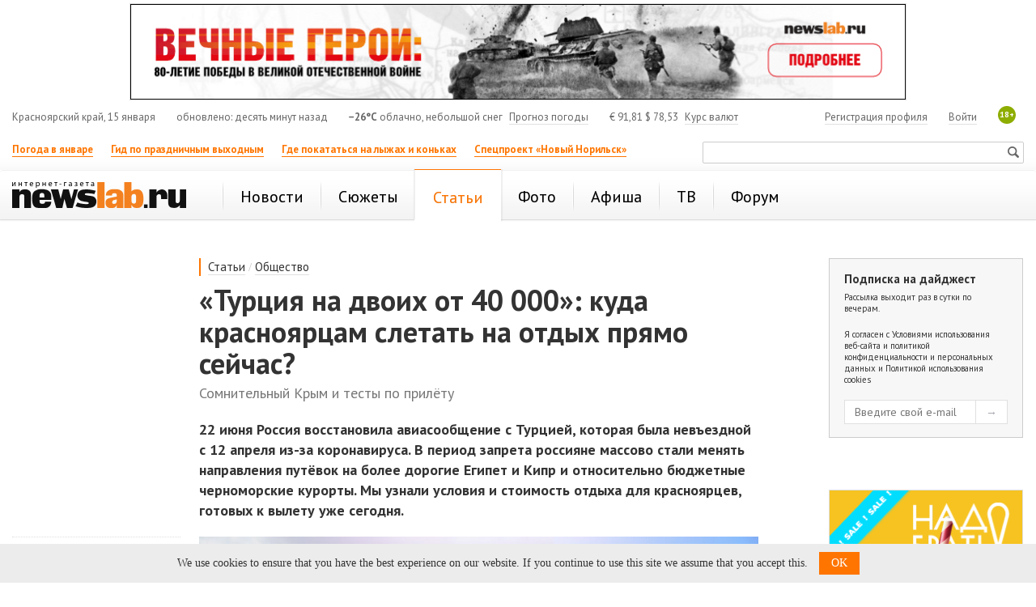

--- FILE ---
content_type: text/html; charset=utf-8
request_url: https://newslab.ru/article/1044203
body_size: 16609
content:

<!doctype html>
<html prefix="og: http://ogp.me/ns#">
<head>
    <meta http-equiv="Content-Type" content="text/html; charset=utf-8" />
    <meta http-equiv="X-UA-Compatible" content="IE=edge" />
    <title>
        «Турция на двоих от 40 000»: куда красноярцам слетать на отдых прямо сейчас? / Новости общества Красноярска и Красноярского края
        / Newslab.Ru</title>
    <meta name="keywords" content="Красноярск, новости, красноярский край, красноярская афиша, красноярская ТВ-программа, анонсы,архив, форум, экономика, происшествия, афиша кино, театр, клубы, цирк, концерты, интервью, досье, каталог сайтов, справки" />
    <meta name="description" content="22 июня Россия восстановила авиасообщение с Турцией, которая была невъездной с 12 апреля из-за коронавируса. В период запрета россияне массово стали менять..." />
	<link rel="preconnect" href="https://s.newslab.ru">
	<link rel="preconnect" href="https://fonts.gstatic.com">
    <link href="//fonts.googleapis.com/css2?family=PT+Sans:ital,wght@0,400;0,700;1,400;1,700&family=PT+Serif:ital,wght@0,400;0,700;1,400;1,700&display=swap" rel="stylesheet">
    <meta name="viewport" content="width=device-width, initial-scale=1">

    <link href="/static/css/Style.min.css?v20200423" rel="stylesheet" />
    

    <link title="Newslab.Ru" type="application/opensearchdescription+xml" rel="search" href="/OpenSearch.xml" />
    <link rel="alternate" type="application/rss+xml" title="Новости" href="/news/all/rss" />
    <link rel="alternate" type="application/rss+xml" title="Статьи" href="/article/rss" />
    <link rel="icon" href="/favicon.ico" type="image/x-icon" />
    <link rel="shortcut icon" href="/favicon.ico" type="image/x-icon" />
    <meta property="og:title" content="&#171;Турция на&#160;двоих от&#160;40&#160;000&#187;: куда красноярцам слетать на&#160;отдых прямо сейчас?" />
    <meta property="og:description" content="22 июня Россия восстановила авиасообщение с Турцией, которая была невъездной с 12 апреля из-за коронавируса. В период запрета россияне массово стали менять..." />
    <meta property="og:image" content="http://newslab.ru/card/1044203" />
    
    <meta property="og:image:width" content="800" />
    <meta property="og:image:height" content="420" />
    
    
    <meta name="twitter:card" content="summary_large_image" />
    <meta name="twitter:site" content="@Newslabru" />
    <meta name="twitter:title" content="&#171;Турция на&#160;двоих от&#160;40&#160;000&#187;: куда красноярцам слетать на&#160;отдых прямо сейчас?" />
    
    <meta name="twitter:description" content="22 июня Россия восстановила авиасообщение с Турцией, которая была невъездной с 12 апреля из-за коронавируса. В период запрета россияне массово стали менять..." />
    <meta name="twitter:image" content="http://newslab.ru/card/1044203" />
    <meta property="fb:pages" content="101359956646560" />
    
    <meta name="relap-title" content="«Турция на двоих от 40 000»: куда красноярцам слетать на отдых прямо сейчас?">
    

    <meta name="relap-image" content="https://newslab.ru/content/doc/cache/1044/203/350x218.jpg">
    
    <meta name="mywidget:image" content="https://newslab.ru">
    

	<script type="text/javascript">
        window.topics = [13308,15082];
    </script>

    
    <script type="text/javascript">
        window.dataLayer = window.dataLayer || [];
        window.dataLayer.push({ isArticle: true });
        window.dataLayer.push({ title: '«Турция на двоих от 40 000»: куда красноярцам слетать на отдых прямо сейчас?' });
        
        window.dataLayer.push({ author: 'Newslab.ru' });
        
    </script>
    
    <meta name="mediator_author" content="Newslab.ru" />
    

    <!--[if lte IE 7]>  
      <script type="text/javascript">
       var iDOMLoaded = 0;
      </script>     
      <link href="/css/ie.css?5" rel="stylesheet" type="text/css" media="screen" />           
    <![endif]-->
    <!--[if lt IE 7]>
      <script src="/js/fixpng.js?1" type="text/javascript"></script>
      <link href="/js/fixpng.js?1" rel="stylesheet" type="text/css" media="screen" />                       
    <![endif]-->
    <!--[if lt IE 9]>
        <script src="/static/js/ie/html5.js"></script>
        <script src="/static/js/ie/respond.min.js"></script>
    <![endif]-->

	
    
	
    
</head>
<body>
    <!-- Google Tag Manager -->
    <noscript>
        <iframe src="//www.googletagmanager.com/ns.html?id=GTM-MQFLDRL" height="0" width="0" style="display: none; visibility: hidden"></iframe>
    </noscript>
    <script>
        (function (w, d, s, l, i) {
            w[l] = w[l] || [];
            w[l].push({ 'gtm.start': new Date().getTime(), event: 'gtm.js' });
            var f = d.getElementsByTagName(s)[0], j = d.createElement(s), dl = l != 'dataLayer' ? '&l=' + l : '';
            j.async = true;
            j.src = '//www.googletagmanager.com/gtm.js?id=' + i + dl;
            f.parentNode.insertBefore(j, f);
        })(window, document, 'script', 'dataLayer', 'GTM-MQFLDRL');
    </script>
    <!-- End Google Tag Manager -->
    <div class="page">
        

        
        

        <header class="header container-fluid bs">
            
            <section class="block two-cols" id="top_banners">
                <div class="b-banner_mobile">
                    
    <div class="banner banner_border {bid: '8517', type: 'image', source: '//s.newslab.ru/b/fcb2f729-4045-44ff-9af0-b3740b689a48.png', height: '80', width: '320', click_url: 'https://newslab.ru/Click.aspx?placeId=193&amp;bannerId=8517', click_target: '_blank', title: ''}" style="width: 100%; height: 80px;background-color:#" id="place_193"><noscript><a href="https://newslab.ru/Click.aspx?placeId=193&amp;bannerId=8517" title="" rel="nofollow" target="_blank"><img src="//s.newslab.ru/b/fcb2f729-4045-44ff-9af0-b3740b689a48.png" alt="" width="320" height="80" /></a></noscript></div>

                </div>
                <div class="banner-100 b-banner_tablet">
                    
    

                </div>
                <div class="banner-100">
                    
    <div class="banner banner_border {bid: '10938', type: 'image', source: '//s.newslab.ru/b/185c95d5-f09d-43ce-a80a-8810755e9be0.png', height: '120', width: '960', click_url: 'https://newslab.ru/Click.aspx?placeId=108&amp;bannerId=10938', click_target: '_blank', title: ''}" style="width: 100%; height: 120px;background-color:#" id="place_108"><noscript><a href="https://newslab.ru/Click.aspx?placeId=108&amp;bannerId=10938" title="" rel="nofollow" target="_blank"><img src="//s.newslab.ru/b/185c95d5-f09d-43ce-a80a-8810755e9be0.png" alt="" width="960" height="120" /></a></noscript></div>

                </div>
                <div class="block_1_wrapper">
                    <div class="block_1">
                        
                        
                    </div>
                </div>
                <div class="block_2">
                    
                    
                </div>
            </section>

            <section class="header-info row hidden-xs">
                <section class="col-md-12">
                    <div class="header-info__item header-info__item_local hidden-xs hidden-sm">Красноярский край, 15 января</div>
                    <div class="header-info__item header-info__item_update hidden-xs hidden-sm">обновлено: десять минут назад</div>
                    <div class="header-info__item"><span class="header-info__item_bold">&minus;26°C</span> облачно, небольшой снег <a href="/weather" class="header-info__link header-info__link_margin">Прогноз погоды</a></div>
                    <div class="header-info__item header-info__item_currency"><span>€</span> 91,81   <span>$</span> 78,53 <a class="header-info__link header-info__link_margin" href="/exchange">Курс валют</a></div>
                    <span class="header-info__plus18 hidden-xs">18+</span>

                    
                    <div class="header-info__item header-info__item_right">
                        <a class="header-info__link" href="/passport/logon.aspx" rel="nofollow">Войти</a>
                    </div>
                    <div class="header-info__item header-info__item_right">
                        <a class="header-info__link" href="/passport/registration.aspx" rel="nofollow">Регистрация профиля</a>
                    </div>
                    
                </section>
            </section>
			
			

            <section class="header-links row">
                <ul class="header-links__list col-md-8 col-xs-8 hidden-xs">
                    
                            <li class="header-links__item">
                                <a class="header-links__link header-links__link_bold header-links__link_select" href="https://newslab.ru/article/1394938">Погода в январе</a>
                            </li>
                        
                            <li class="header-links__item">
                                <a class="header-links__link header-links__link_bold header-links__link_select" href="https://newslab.ru/article/1394185">Гид по праздничным выходным</a>
                            </li>
                        
                            <li class="header-links__item">
                                <a class="header-links__link header-links__link_bold header-links__link_select" href="https://newslab.ru/article/1392482">Где покататься на лыжах и коньках</a>
                            </li>
                        
                            <li class="header-links__item">
                                <a class="header-links__link header-links__link_bold header-links__link_select" href="https://newslab.ru/projects/norilsk-renovation/
">Спецпроект «Новый Норильск»</a>
                            </li>
                        
                </ul>
                <section class="col-sm-4 col-xs-12 ">
                    <div class="mini-search">
                        <form action="/search/" method="get">
                            <input type="text" name="searchstring" class="mini-search__input">
                            <input type="submit" value="Искать" class="mini-search__submit">
                        </form>
                    </div>
                </section>
            </section>
            

<nav class="header-menu navbar navbar-default row">
    <div class="col-md-12">
        <a href="/" class="header-logo" title="Интернет-газета Newslab.ru"><strong class="header-logo__name">news<em>lab</em>.ru</strong><span class="header-logo__image"></span></a>
        <div class="header-mobile-menu">
            <button type="button" class="navbar-toggle" data-toggle="collapse" data-target="#header-menu__wrapper">
                <span class="sr-only">Показать меню</span>
                <span class="icon-bar"></span>
                <span class="icon-bar"></span>
                <span class="icon-bar"></span>
            </button>
        </div>
        
                <div class="collapse navbar-collapse" id="header-menu__wrapper">
                    <ul class="header-menu__list">
            
                <li class="header-menu__item">
                    <a class="header-menu__link" href="/news/" title="Новости Красноярска и Красноярского края"><span>Новости</span></a>

                    
                </li>
            
                <li class="header-menu__item">
                    <a class="header-menu__link" href="/topic/" title="Новостные сюжеты"><span>Сюжеты</span></a>

                    
                </li>
            
                <li class="header-menu__item header-menu__item_active">
                    <a class="header-menu__link header-menu__link_active" href="/article/" title="Статьи Красноярска и края"><span>Статьи</span></a>

                    
                            <ul class="header-menu__second header-menu__second_visible-xs">
                                                    
                            </ul>
                        
                </li>
            
                <li class="header-menu__item">
                    <a class="header-menu__link" href="/photo" title="Фоторепортажи"><span>Фото</span></a>

                    
                </li>
            
                <li class="header-menu__item">
                    <a class="header-menu__link" href="/afisha/" title="Афиша Красноярска на неделю: кинотеатры, театры, вечеринки, концерты, выставки, цирк, клубы"><span>Афиша</span></a>

                    
                </li>
            
                <li class="header-menu__item">
                    <a class="header-menu__link" href="/tv/" title="Телепрограмма Красноярск - ТВ программа"><span>ТВ</span></a>

                    
                </li>
            
                <li class="header-menu__item">
                    <a class="header-menu__link" href="/forum/" title="Красноярский форум"><span>Форум</span></a>

                    
                </li>
            
                <li class="header-menu__item header-menu__item_only-mobile">
                    <a class="header-menu__link header-menu__link" href="/weather"><span>Прогноз погоды</span></a>
                </li>
                 <li class="header-menu__item header-menu__item_only-mobile">
                    <a class="header-menu__link header-menu__link" href="/exchange"><span>Курсы валют</span></a>
                </li>
                </ul>
            </div>
            

        
    </div>
</nav>



            <div class="banner-100">
                <div class="b-banner b-banner_podmenu">
                    
    

                </div>
            </div>
        </header>

        <div style="display: none;" itemscope itemtype="https://schema.org/BreadcrumbList">
            
            <div style="display: inline-block; font-family: 'PT Sans'; line-height: 16px;" itemprop="itemListElement" itemscope itemtype="https://schema.org/ListItem">
                <a itemprop="item" href="/">
                    <span style="font-size: 12px; color: #666; line-height: 16px;" itemprop="name">Главная</span>
                </a>
				<meta itemprop="position" content="1" />
            </div>
            <div style="display: inline-block; font-family: 'PT Sans'; font-size: 12px; color: #666; line-height: 16px;">&gt;</div>
            
            <div style="display: inline-block; font-family: 'PT Sans'; line-height: 16px;" itemprop="itemListElement" itemscope itemtype="https://schema.org/ListItem">
                <a itemprop="item" href="/article/">
                    <span style="font-size: 12px; color: #666; line-height: 16px;" itemprop="name">Статьи</span>
                </a>
				<meta itemprop="position" content="2" />
            </div>
            <div style="display: inline-block; font-family: 'PT Sans'; font-size: 12px; color: #666; line-height: 16px;">&gt;</div>
            
            <div style="display: inline-block; font-family: 'PT Sans'; line-height: 16px;" itemprop="itemListElement" itemscope itemtype="https://schema.org/ListItem">
                <a itemprop="item" href="/article/society">
                    <span style="font-size: 12px; color: #666; line-height: 16px;" itemprop="name">Общество</span>
                </a>
				<meta itemprop="position" content="3" />
            </div>
            <div style="display: inline-block; font-family: 'PT Sans'; font-size: 12px; color: #666; line-height: 16px;">&gt;</div>
            
            <div style="display: inline-block; font-family: 'PT Sans'; line-height: 16px;" itemprop="itemListElement" itemscope itemtype="https://schema.org/ListItem">
                <span style="font-size: 12px; color: #999; line-height: 16px;" itemprop="name">«Турция на двоих от 40 000»: куда красноярцам слетать на отдых прямо сейчас?</span>
				<meta itemprop="position" content="4" />
            </div>
            
        </div>

        
    <div class="container-fluid">
        <div class="row">
            <div class="col-xs-12">
            </div>
        </div>
    </div>

    <div class="container-fluid analytics-article">
        <div class="di3-skeleton">
            <div class="di3-skeleton__content">
                <div class="di3-skeleton__content-row">
                    <div class="di3-header">
                        <div class="di3-header__inner">
                            
                                    <div class="breadcrumbs">
                                        <div class="breadcrumbs__item">
                                            <a href="/article/" class="breadcrumbs__item__link">Статьи</a>
                                        </div>
                                        <div class="breadcrumbs__item breadcrumbs__item_separator">
                                            /
                                        </div>
                                
                                    <div class="breadcrumbs__item">
                                        <a href="/article/society" class="breadcrumbs__item__link">Общество</a>
                                    </div>
                                
                                    </div>
                                

                            <h1 class="di3-body__title">«Турция на двоих от 40 000»: куда красноярцам слетать на отдых прямо сейчас?</h1>
                            <p class="di3-body__pod-title hidden-md hidden-lg">Сомнительный Крым и тесты по прилёту</p>
                            
                            <p class="di3-body__pod-title hidden-sm hidden-xs">Сомнительный Крым и тесты по прилёту</p>
                            
                            <div class="di3-body__vvodka hidden-xs hidden-sm">
                                22&nbsp;июня Россия восстановила авиасообщение с&nbsp;Турцией, которая была невъездной с&nbsp;12&nbsp;апреля из-за коронавируса. В&nbsp;период запрета россияне массово стали менять направления путёвок на&nbsp;более дорогие Египет и&nbsp;Кипр и&nbsp;относительно бюджетные черноморские курорты. Мы&nbsp;узнали условия и&nbsp;стоимость отдыха для красноярцев, готовых к&nbsp;вылету уже сегодня.

                            </div>
                            
                        </div>
                    </div>
                </div>
                <div class="di3-skeleton__content-row">
                    <div class="di3-body">
                        <div class="di3-meta">
                            
                            <div class="di3-meta__author">
                                <a href="/article/authors/internet-gazeta-newslab-ru" class="di3-meta__author-name">Newslab.ru</a>
                            </div>
                            

                            <section class="di3-meta__stats">
                                <div class="di3-meta__date di3-meta__date_hidden-xs">28.06.2021</div>
                                <div class="di3-meta__print">
                                    <a class="di3-meta__print__link" rel="nofollow" href="/print/1044203"></a>
                                    
                                    <a rel="nofollow" class="comments-count" title="комментарии" href="/forum/theme/346407">28</a>
                                    
                                </div>
                            </section>

                            <div class="di3-meta__share">
                                

<div class="sharing-list-air">
    <input class="sharing-list-air__checkbox" type="checkbox" id="toggle-1360542410" />
    <div class="sharing-list-air__items">
        
                <div class="sharing-item">
                    <button class="btn sharing-item__btn sharing-item__btn_twitter"
                        onclick="goSocial(event, 'http://twitter.com/share?url=https%3a%2f%2fnewslab.ru%2farticle%2f1044203%3futm_source%3dtwitter%26utm_medium%3dshareTextArticle%26utm_campaign%3dsmm&amp;text=%c2%ab%d0%a2%d1%83%d1%80%d1%86%d0%b8%d1%8f+%d0%bd%d0%b0%c2%a0%d0%b4%d0%b2%d0%be%d0%b8%d1%85+%d0%be%d1%82%c2%a040%c2%a0000%c2%bb%3a+%d0%ba%d1%83%d0%b4%d0%b0+%d0%ba%d1%80%d0%b0%d1%81%d0%bd%d0%be%d1%8f%d1%80%d1%86%d0%b0%d0%bc+%d1%81%d0%bb%d0%b5%d1%82%d0%b0%d1%82%d1%8c+%d0%bd%d0%b0%c2%a0%d0%be%d1%82%d0%b4%d1%8b%d1%85+%d0%bf%d1%80%d1%8f%d0%bc%d0%be+%d1%81%d0%b5%d0%b9%d1%87%d0%b0%d1%81%3f', 'shareTextArticle', 'twitter', 1044203, 0); return false;">
                        <i class="social-icon social-icon-twitter"></i>
                        <span class="sharing-item__btn-text">Twitter</span>
                        <span class="sharing-item__btn-count">0</span>
                    </button>
                </div>
            
                <div class="sharing-item">
                    <button class="btn sharing-item__btn sharing-item__btn_vkontakte"
                        onclick="goSocial(event, 'http://vk.com/share.php?url=https%3a%2f%2fnewslab.ru%2farticle%2f1044203%3futm_source%3dvkontakte%26utm_medium%3dshareTextArticle%26utm_campaign%3dsmm&amp;image=http%3a%2f%2fnewslab.ru%2fcard%2f1044203', 'shareTextArticle', 'vkontakte', 1044203, 0); return false;">
                        <i class="social-icon social-icon-vkontakte"></i>
                        <span class="sharing-item__btn-text">ВКонтакте</span>
                        <span class="sharing-item__btn-count">0</span>
                    </button>
                </div>
            
                <div class="sharing-item">
                    <button class="btn sharing-item__btn sharing-item__btn_odnoklassniki"
                        onclick="goSocial(event, 'https://connect.ok.ru/dk?st.cmd=WidgetSharePreview&st.shareUrl=https%3a%2f%2fnewslab.ru%2farticle%2f1044203%3futm_source%3dodnoklassniki%26utm_medium%3dshareTextArticle%26utm_campaign%3dsmm', 'shareTextArticle', 'odnoklassniki', 1044203, 0); return false;">
                        <i class="social-icon social-icon-odnoklassniki"></i>
                        <span class="sharing-item__btn-text">Одноклассники</span>
                        <span class="sharing-item__btn-count">0</span>
                    </button>
                </div>
            
                <div class="sharing-item sharing-item_mobile-only">
                    <button class="btn sharing-item__btn sharing-item__btn_whatsapp"
                        onclick="goSocial(event, 'whatsapp://send?text=https%3a%2f%2fnewslab.ru%2farticle%2f1044203%3futm_source%3dwhatsapp%26utm_medium%3dshareTextArticle%26utm_campaign%3dsmm', 'shareTextArticle', 'whatsapp', 1044203, 0); return false;">
                        <i class="social-icon social-icon-whatsapp"></i>
                        <span class="sharing-item__btn-text">WhatsApp</span>
                        <span class="sharing-item__btn-count">1</span>
                    </button>
                </div>
            
                <div class="sharing-item sharing-item_mobile-only">
                    <button class="btn sharing-item__btn sharing-item__btn_viber"
                        onclick="goSocial(event, 'viber://forward?text=https%3a%2f%2fnewslab.ru%2farticle%2f1044203%3futm_source%3dviber%26utm_medium%3dshareTextArticle%26utm_campaign%3dsmm', 'shareTextArticle', 'viber', 1044203, 0); return false;">
                        <i class="social-icon social-icon-viber"></i>
                        <span class="sharing-item__btn-text">Viber</span>
                        <span class="sharing-item__btn-count">0</span>
                    </button>
                </div>
            
    </div>
    <label class="sharing-list-air__btn" for="toggle-1360542410">
        <span class="sharing-list-air__btn-text">Поделиться</span>
        <span class="sharing-list-air__btn-count">1</span>
    </label>
</div>

                            </div>

                            
                                    <div class="di3-meta__topics hidden-xs hidden-sm">
                                
                                    <a class="di3-meta__topic-item" href="/topic/turizm-i-otdyx" title="Туризм и отдых">Туризм и отдых</a>
                                
                                    <a class="di3-meta__topic-item" href="/topic/poleznye-shtuki" title="Полезные штуки">Полезные штуки</a>
                                
                                    </div>
                                
                        </div>
                        <article class="di3-body__text" id="document-body">
                            
                            <div class="di3-body__vvodka hidden-md hidden-lg">
                                22&nbsp;июня Россия восстановила авиасообщение с&nbsp;Турцией, которая была невъездной с&nbsp;12&nbsp;апреля из-за коронавируса. В&nbsp;период запрета россияне массово стали менять направления путёвок на&nbsp;более дорогие Египет и&nbsp;Кипр и&nbsp;относительно бюджетные черноморские курорты. Мы&nbsp;узнали условия и&nbsp;стоимость отдыха для красноярцев, готовых к&nbsp;вылету уже сегодня.

                            </div>
                            

                            <div class="di3-meta__date hidden-sm hidden-md hidden-lg">28.06.2021</div>

                            <div class="js-mediator-article di3-body__result">
                                <div class="di2-incut">
<div class="di2-incut__image">
<div class="di2-incut__image__pic"><img src="/images/2021/06/26/istanbul-1547735_1920.jpg"></div>
<div class="di2-incut__image__meta">
<div class="di2-incut__image__meta__title">Стамбул</div>
<div class="di2-incut__image__meta__source">Фото: pixabay.com</div>
</div>
</div>
</div>
<h2>Сколько за&nbsp;Турцию?</h2>
<p>Цены на&nbsp;путёвки пока немного прыгают&nbsp;&mdash; сказывается ажиотаж и&nbsp;недавнее открытие границ. Но&nbsp;ясно одно&nbsp;&mdash; как и&nbsp;прежде, турецкий &laquo;Всё включено&raquo; летом 2021-го всухую обыгрывает большинство российских курортов.</p>
<p><span class="di2-body__text__selected-big">Например, двум взрослым, желающим уже 29-30 июня отправиться в&nbsp;Турцию на&nbsp;неделю, предлагают горящие путёвки от&nbsp;<strong>52&nbsp;тысяч рублей</strong> (понятно, что за&nbsp;эти деньги вас ждет скромная &laquo;троечка&raquo;). Июльские варианты уже оказываются подороже&nbsp;&mdash; 3&nbsp;июля (с&nbsp;теми&nbsp;же вводными данными) можно улететь <strong>за&nbsp;76&nbsp;тысяч рублей</strong>.</span></p>
<p>В&nbsp;Египет&nbsp;же пара из&nbsp;Красноярска может улететь уже 6&nbsp;июля за&nbsp;<strong>70&nbsp;тысяч рублей</strong> (на&nbsp;девять ночей). Горящие египетские путевки на&nbsp;конец июня начинаются от&nbsp;42&nbsp;тысяч на&nbsp;двоих.</p>
<p>Интересно, что одни турагентства сразу предлагают начать с&nbsp;четырех звезд, &laquo;чтобы поприличнее отдыхалось&raquo;. Другие говорят, что активной молодежи сгодятся и&nbsp;трехзвездочные отели&nbsp;&mdash; лишь&nbsp;бы была кровать и&nbsp;сносная еда. Вышеуказанные цены именно за&nbsp;такой вариант&nbsp;&mdash; чтобы вы&nbsp;понимали свой минимальный бюджет на&nbsp;заграничный отдых.</p>
<h2>&laquo;Без питания, чёрт пойми где в&nbsp;горах...&raquo;</h2>
<p>Так что&nbsp;же не&nbsp;так с&nbsp;отечественными курортами? До&nbsp;перехода к&nbsp;конкретным ценам предлагаем сравнить предложения туроператоров по&nbsp;загранице и&nbsp;России даже на&nbsp;уровне слов. Итак, там&nbsp;&mdash; отели, тут&nbsp;&mdash; гостевые дома и&nbsp;пансионаты; у&nbsp;них&nbsp;&mdash; &laquo;всё включено&raquo;, у&nbsp;нас&nbsp;&mdash; обязательно &laquo;без питания&raquo;.</p>
<p>Слетать на&nbsp;Черное море в&nbsp;первых числах июля будет стоить как минимум в&nbsp;два раза дороже, чем в&nbsp;южные страны. &laquo;Сейчас те&nbsp;же самые Сочи будут стоить <strong>100-120 тысяч рублей минимум</strong>,&nbsp;&mdash; объяснили нам в&nbsp;одном агентстве. &mdash;&nbsp;Без питания и&nbsp;чёрт пойми где в&nbsp;горах. Это будут очень скромные варианты, развлекать вас там точно никто не&nbsp;будет&raquo;.</p>
<p>&laquo;Люди приходят, просят посмотреть Сочи, Анапу, Крым. Я&nbsp;говорю&nbsp;&mdash; двести! Они&nbsp;&mdash; &laquo;В&nbsp;смысле? Не, тогда мы&nbsp;в&nbsp;Турцию&raquo;.</p>
<p><span class="di2-body__text__selected-big">Можно найти цены и&nbsp;пониже. Есть варианты в&nbsp;Крыму для двух взрослых за&nbsp;<strong>53&nbsp;тысячи рублей</strong>. Это предложение включает в&nbsp;себя пересадку в&nbsp;Москве. Если хотите прямой рейс, то&nbsp;цены переваливают за&nbsp;<strong>80&nbsp;тысяч</strong>. Надо понимать, что к&nbsp;цене за&nbsp;путевку на&nbsp;месте у&nbsp;вас прибавятся расходы на&nbsp;развлечения и&nbsp;питание.</span></p>
<div class="di2-incut">
<div class="di2-incut__image">
<div class="di2-incut__image__pic"><img src="/images/2021/06/26/photo-1586767501900-2b0ac5804f82.jpg"></div>
<div class="di2-incut__image__meta">
<div class="di2-incut__image__meta__title">Скала Дива в&nbsp;Симеизе&nbsp;&mdash; курортном поселке на&nbsp;юге Крыма</div>
<div class="di2-incut__image__meta__source">Фото: unsplash.com</div>
</div>
</div>
</div>
<h2>Тест сдавать?</h2>
<p>Раньше важным отличием между заграничным и&nbsp;отечественным вариантами отдыха была необходимость сдавать ПЦР-тест за&nbsp;72&nbsp;часа до&nbsp;вылета в&nbsp;условные Турцию или Египет, а&nbsp;также два мазка по&nbsp;прилёте (первый&nbsp;&mdash; в&nbsp;течение трех дней, второй&nbsp;&mdash; не&nbsp;позднее пяти). Однако недавно стало <a href="/news/1043612" target="_blank">известно</a>, что Краснодарский край с&nbsp;1&nbsp;июля тоже отказывается пускать туристов без сертификата о&nbsp;вакцинации или ПЦР-теста.</p>
<p><span class="di2-body__text__selected-big">Тесты сдаются путешественниками самостоятельно, их&nbsp;стоимость не&nbsp;входит в&nbsp;путёвку. На&nbsp;обратном пути тест для удобства можно сдать и&nbsp;в&nbsp;аэропорту, но&nbsp;там туристов ждут приличные наценки. Так, сдать мазок в&nbsp;аэропорту обойдется в&nbsp;2500&nbsp;руб., в&nbsp;то&nbsp;время как в&nbsp;красноярских лабораториях это можно сделать примерно за&nbsp;1600-1900 руб. в зависимости от&nbsp;места и&nbsp;сроков подготовки результатов.</span></p>
<p>Один туроператор заявил о&nbsp;необходимости наличия перевода результатов ПЦР-теста на&nbsp;английский язык. Другие турфирмы этого не&nbsp;упоминали, так что при планировании путешествия рекомендуем уточнить этот момент у&nbsp;выбранного оператора.</p>
<p><span class="di2-body__text__selected-big">Турагенты сами признают очевидный перевес в&nbsp;выгоде, оказавшийся сейчас на&nbsp;стороне заграничных курортов. А&nbsp;вы&nbsp;уже решили, куда отправитесь отдыхать этим летом? Расскажите в&nbsp;комментариях.</span></p>
<p><strong>Интернет-газета <a href="/" target="_blank" rel="nofollow">Newslab</a></strong></p>
                            </div>

                            <p><em></em></p>


                            

<div class="video-inner-list">
    
</div>



                            

                            <div>
                                
                            </div>

                            
                                    <section class="di3-context hidden-md hidden-lg">
                                        <div class="di3-context__title">Ссылки по теме:</div>
                                        <ul class="di3-context__list">
                                
                                    <li class="di3-context__item">
                                        <a href="//newslab.ru/article/988542">«Пляжи забиты — идите в горы»: как я отдохнула в Сочи во время пандемии</a>
                                    </li>
                                
                                    <li class="di3-context__item">
                                        <a href="//newslab.ru/article/972610">«Всего 34 тысячи за неделю на двоих — но без гарантий!»: как я решила слетать в Сочи этим летом</a>
                                    </li>
                                
                                    <li class="di3-context__item">
                                        <a href="//newslab.ru/article/992461">«Роскошь на фоне разрухи»: как я провела осенний отпуск в Абхазии</a>
                                    </li>
                                
                                    </ul>
                                </section>
                                

                            <div class="di3-body__sharing-forum">
                                <div class="di3-body__sharing">
                                    

<div class="sharing-list-new">
    <input class="sharing-list-new__checkbox" type="checkbox" id="toggle-590014482" />
    <div class="sharing-list-new__items">
        
                <div class="sharing-item">
                    <button class="btn sharing-item__btn sharing-item__btn_twitter"
                        onclick="goSocial(event, 'http://twitter.com/share?url=https%3a%2f%2fnewslab.ru%2farticle%2f1044203%3futm_source%3dtwitter%26utm_medium%3dshareTextArticle%26utm_campaign%3dsmm&amp;text=%c2%ab%d0%a2%d1%83%d1%80%d1%86%d0%b8%d1%8f+%d0%bd%d0%b0%c2%a0%d0%b4%d0%b2%d0%be%d0%b8%d1%85+%d0%be%d1%82%c2%a040%c2%a0000%c2%bb%3a+%d0%ba%d1%83%d0%b4%d0%b0+%d0%ba%d1%80%d0%b0%d1%81%d0%bd%d0%be%d1%8f%d1%80%d1%86%d0%b0%d0%bc+%d1%81%d0%bb%d0%b5%d1%82%d0%b0%d1%82%d1%8c+%d0%bd%d0%b0%c2%a0%d0%be%d1%82%d0%b4%d1%8b%d1%85+%d0%bf%d1%80%d1%8f%d0%bc%d0%be+%d1%81%d0%b5%d0%b9%d1%87%d0%b0%d1%81%3f', 'shareTextArticle', 'twitter', 1044203, 0); return false;">
                        <i class="social-icon social-icon-twitter"></i>
                        <span class="sharing-item__btn-text">Twitter</span>
                        <span class="sharing-item__btn-count">0</span>
                    </button>
                </div>
            
                <div class="sharing-item">
                    <button class="btn sharing-item__btn sharing-item__btn_vkontakte"
                        onclick="goSocial(event, 'http://vk.com/share.php?url=https%3a%2f%2fnewslab.ru%2farticle%2f1044203%3futm_source%3dvkontakte%26utm_medium%3dshareTextArticle%26utm_campaign%3dsmm&amp;image=http%3a%2f%2fnewslab.ru%2fcard%2f1044203', 'shareTextArticle', 'vkontakte', 1044203, 0); return false;">
                        <i class="social-icon social-icon-vkontakte"></i>
                        <span class="sharing-item__btn-text">ВКонтакте</span>
                        <span class="sharing-item__btn-count">0</span>
                    </button>
                </div>
            
                <div class="sharing-item">
                    <button class="btn sharing-item__btn sharing-item__btn_odnoklassniki"
                        onclick="goSocial(event, 'https://connect.ok.ru/dk?st.cmd=WidgetSharePreview&st.shareUrl=https%3a%2f%2fnewslab.ru%2farticle%2f1044203%3futm_source%3dodnoklassniki%26utm_medium%3dshareTextArticle%26utm_campaign%3dsmm', 'shareTextArticle', 'odnoklassniki', 1044203, 0); return false;">
                        <i class="social-icon social-icon-odnoklassniki"></i>
                        <span class="sharing-item__btn-text">Одноклассники</span>
                        <span class="sharing-item__btn-count">0</span>
                    </button>
                </div>
            
                <div class="sharing-item sharing-item_mobile-only">
                    <button class="btn sharing-item__btn sharing-item__btn_whatsapp"
                        onclick="goSocial(event, 'whatsapp://send?text=https%3a%2f%2fnewslab.ru%2farticle%2f1044203%3futm_source%3dwhatsapp%26utm_medium%3dshareTextArticle%26utm_campaign%3dsmm', 'shareTextArticle', 'whatsapp', 1044203, 0); return false;">
                        <i class="social-icon social-icon-whatsapp"></i>
                        <span class="sharing-item__btn-text">WhatsApp</span>
                        <span class="sharing-item__btn-count">1</span>
                    </button>
                </div>
            
                <div class="sharing-item sharing-item_mobile-only">
                    <button class="btn sharing-item__btn sharing-item__btn_viber"
                        onclick="goSocial(event, 'viber://forward?text=https%3a%2f%2fnewslab.ru%2farticle%2f1044203%3futm_source%3dviber%26utm_medium%3dshareTextArticle%26utm_campaign%3dsmm', 'shareTextArticle', 'viber', 1044203, 0); return false;">
                        <i class="social-icon social-icon-viber"></i>
                        <span class="sharing-item__btn-text">Viber</span>
                        <span class="sharing-item__btn-count">0</span>
                    </button>
                </div>
            
    </div>
    <label class="sharing-list-new__btn" for="toggle-590014482">
        <span class="sharing-list-new__btn-text">Поделиться</span>
        <span class="sharing-list-new__btn-count">1</span>
    </label>
</div>

                                </div>
                                <div class="di3-body__forum">
                                    <div id="ctl00_content_ForumLink_ForumLinkEl" class="f-link">
    <span class="f-link__count">28</span>
    <a rel="nofollow" class="f-link__link" href="/forum/theme/346407">Обсудить на форуме</a>
</div>

                                </div>
                            </div>

                            <div>
                                



                            </div>

                            
                                    <div class="di3-meta__topics hidden-md hidden-lg">
                                
                                    <a class="di3-meta__topic-item" href="/topic/turizm-i-otdyx">Туризм и отдых</a>
                                
                                    <a class="di3-meta__topic-item" href="/topic/poleznye-shtuki">Полезные штуки</a>
                                
                                    </div>
                                

                            


                            <div class="b-banner b-banner-wrapper">
                                
                            </div>

                        </article>

                        

                        <div class="b-banner-wrapper b-banner_center b-banner_mobile">
                            <div class="banner banner_border {bid: '8505', type: 'image', source: '//s.newslab.ru/b/1a751811-6d08-4728-85c6-ea223b0f5950.png', height: '128', width: '320', click_url: 'https://newslab.ru/Click.aspx?placeId=195&amp;bannerId=8505', click_target: '_blank', title: ''}" style="width: 100%; height: 128px;background-color:#" id="place_195"><noscript><a href="https://newslab.ru/Click.aspx?placeId=195&amp;bannerId=8505" title="" rel="nofollow" target="_blank"><img src="//s.newslab.ru/b/1a751811-6d08-4728-85c6-ea223b0f5950.png" alt="" width="320" height="128" /></a></noscript></div>
                        </div>
                        <div class="b-banner-wrapper b-banner_center b-banner_tablet">
                            
                        </div>

                    </div>
                </div>
            </div>
            <aside class="di3-skeleton__aside">
                <div class="di3-skeleton__aside-inner">
                    <div class="di3-aside">

                        <div class="di3-aside__container">
                            <div class="di3-aside__block hidden-xs hidden-sm">
                                <form class="digest-subscription">
                                    <div class="digest-subscription__title">Подписка на дайджест</div>
                                    <div class="digest-subscription__sub-title">Рассылка выходит раз в сутки по вечерам.</div>
									<div class="digest-subscription__sub-title">Я согласен с <a href="/1343111">Условиями использования веб-сайта и политикой конфиденциальности и персональных данных</a> и <a href="/1343990">Политикой использования cookies</a></div>
                                    <div class="digest-subscription__fields">
                                        <input type="text" class="digest-subscription__input" placeholder="Введите свой e-mail" value="" />
                                        <input type="submit" class="digest-subscription__btn" value="→" />
                                    </div>

                                    <div class="digest-subscription__error">
                                        Неправильный формат e-mail
                                    </div>
                                    <div class="digest-subscription__success">
                                        Вы успешно подписаны
                                    </div>
                                </form>
                            </div>

                            <div class="b-banner-wrapper b-banner_center hidden-xs hidden-sm">
                                <div class="banner banner_border {bid: '8502', type: 'image', source: '//s.newslab.ru/b/da7d772b-7193-460a-8bbd-d5ae32d0d9ba.png', height: '400', width: '240', click_url: 'https://newslab.ru/Click.aspx?placeId=105&amp;bannerId=8502', click_target: '_blank', title: ''}" style="width: 100%; height: 400px;background-color:#" id="place_105"><noscript><a href="https://newslab.ru/Click.aspx?placeId=105&amp;bannerId=8502" title="" rel="nofollow" target="_blank"><img src="//s.newslab.ru/b/da7d772b-7193-460a-8bbd-d5ae32d0d9ba.png" alt="" width="240" height="400" /></a></noscript></div>
                            </div>

                            <div class="b-banner-wrapper b-banner_article-right-informer hidden-xs hidden-sm">
                                
                            </div>


                            
                            <div class="di3-aside__popular" id="popular-block">
                                <h3 class="di3-aside__title">Самое читаемое</h3>
                                <div class="row">
                                    

<div class="a-box-item a-box-item_di-article-popular">
    <div class="a-box-item__meta">
        
        <a rel="nofollow" href="/news/incidents" class="a-box-item__category">
            Происшествия
        </a>
        
        <span class="a-box-item__date">14 января</span>
        
    </div>
    <a href="/news/1396857" class="a-box-item__link">
        <div class="a-box-item__img">
            <img src="/content/doc/cache/1396/857/270x168.jpg" alt="Уроженца Северо-Енисейска убили во&#160;время поездки в&#160;Таиланд" />
            <div class="e-icon-wrapper">
                
            </div>
        </div>
        <span class="a-box-item__title">Уроженца Северо-Енисейска убили во&#160;время поездки в&#160;Таиланд</span><span class="comments-count" title="комментарии">44</span> 
    </a>
    <p class="a-box-item__desc">
        
    </p>
</div>
  


<div class="a-box-item a-box-item_di-article-popular">
    <div class="a-box-item__meta">
        
        <a rel="nofollow" href="/news/society" class="a-box-item__category">
            Общество
        </a>
        
        <span class="a-box-item__date">14 января</span>
        
    </div>
    <a href="/news/1396753" class="a-box-item__link">
        <div class="a-box-item__img">
            <img src="/content/doc/cache/1396/753/270x168.jpg" alt="По&#160;поручению мэра Красноярска дорожники усилили уборку снега (видео)" />
            <div class="e-icon-wrapper">
                
            </div>
        </div>
        <span class="a-box-item__title">По&#160;поручению мэра Красноярска дорожники усилили уборку снега (видео)</span><span class="comments-count" title="комментарии">39</span> 
    </a>
    <p class="a-box-item__desc">
        
    </p>
</div>
  


<div class="a-box-item a-box-item_di-article-popular">
    <div class="a-box-item__meta">
        
        <a rel="nofollow" href="/news/economics" class="a-box-item__category">
            Экономика
        </a>
        
        <span class="a-box-item__date">13 января</span>
        
    </div>
    <a href="/news/1396687" class="a-box-item__link">
        <div class="a-box-item__img">
            <img src="/content/doc/cache/1396/687/270x168.jpg" alt="В&#160;Железногорске запустят производство российской компьютерной техники" />
            <div class="e-icon-wrapper">
                
            </div>
        </div>
        <span class="a-box-item__title">В&#160;Железногорске запустят производство российской компьютерной техники</span><span class="comments-count" title="комментарии">59</span> 
    </a>
    <p class="a-box-item__desc">
        
    </p>
</div>
  

                                </div>
                                <div class="b-banner-wrapper b-banner_center hidden-xs hidden-sm">
                                    <!-- Yandex.RTB R-A-175920-3 -->
<div id="yandex_rtb_R-A-175920-3"></div>
<script type="text/javascript">
    (function(w, d, n, s, t) {
        w[n] = w[n] || [];
        w[n].push(function() {
            Ya.Context.AdvManager.render({
                blockId: "R-A-175920-3",
                renderTo: "yandex_rtb_R-A-175920-3",
                async: true
            });
        });
        t = d.getElementsByTagName("script")[0];
        s = d.createElement("script");
        s.type = "text/javascript";
        s.src = "//an.yandex.ru/system/context.js";
        s.async = true;
        t.parentNode.insertBefore(s, t);
    })(this, this.document, "yandexContextAsyncCallbacks");
</script>
                                </div>
                            </div>
                            
                            <div class="clear"></div>
                            

                            
                                    <section id="context-desktop" class="di3-context di3-context_desktop hidden-xs hidden-sm">
                                        <div class="di3-context__title">Ссылки по теме:</div>
                                        <ul class="di3-context__list">
                                
                                    <li class="di3-context__item">
                                        <a href="//newslab.ru/article/988542">«Пляжи забиты — идите в горы»: как я отдохнула в Сочи во время пандемии</a>
                                    </li>
                                
                                    <li class="di3-context__item">
                                        <a href="//newslab.ru/article/972610">«Всего 34 тысячи за неделю на двоих — но без гарантий!»: как я решила слетать в Сочи этим летом</a>
                                    </li>
                                
                                    <li class="di3-context__item">
                                        <a href="//newslab.ru/article/992461">«Роскошь на фоне разрухи»: как я провела осенний отпуск в Абхазии</a>
                                    </li>
                                
                                    </ul>
                                </section>
                                
                        </div>
                    </div>
                </div>
            </aside>
        </div>

        <div class="yandex-ad-wrapper" style="padding: 30px 0;">
            <!-- Яндекс.Директ -->
            <div id="yandex-ad" class="yandex-ad"></div>
            <script type="text/javascript">
                (function (w, d, n, s, t) {
                    w[n] = w[n] || [];
                    w[n].push(function () {
                        Ya.Direct.insertInto(175920, "yandex-ad", {
                            ad_format: "direct",
                            font_size: 1,
                            type: "horizontal",
                            limit: 4,
                            title_font_size: 3,
                            links_underline: true,
                            site_bg_color: "FFFFFF",
                            header_bg_color: "FEEAC7",
                            title_color: "0000CC",
                            url_color: "006600",
                            text_color: "000000",
                            hover_color: "0066FF",
                            sitelinks_color: "0000CC",
                            favicon: true,
                            no_sitelinks: true
                        });
                    });
                    t = d.getElementsByTagName("script")[0];
                    s = d.createElement("script");
                    s.src = "//an.yandex.ru/system/context.js";
                    s.type = "text/javascript";
                    s.async = true;
                    t.parentNode.insertBefore(s, t);
                })(window, document, "yandex_context_callbacks");
            </script>
        </div>

        <div class="row hidden-md hidden-lg">
            <div class="col-xs-12 col-sm-6 col-sm-offset-3">
                <form class="digest-subscription">
                    <div class="digest-subscription__title">Подписка на дайджест</div>
                    <div class="digest-subscription__sub-title">Рассылка выходит раз в сутки по вечерам.</div>

                    <div class="digest-subscription__fields">
                        <input type="text" class="digest-subscription__input" placeholder="Подпишитесь на дайджест" value="" />
                        <input type="submit" class="digest-subscription__btn" value="→" />
                    </div>

                    <div class="digest-subscription__error">
                        Неправильный формат e-mail
                    </div>
                    <div class="digest-subscription__success">
                        Вы успешно подписаны
                    </div>
                </form>
            </div>
        </div>

    </div>

        <div class="bottom-banner">
            
        </div>
        

<footer class="footer2 container-fluid nl_footerNav bs">
    <nav class="footer2__nav">
        <div class="footer2-block hidden-sm hidden-xs">
            <span class="footer2-block__title">Мы в соцсетях</span>

            <div class="footer2-block__item">
                <a class="footer2-link" rel="nofollow" target="_blank" href="https://twitter.com/Newslabru">
                    <i class="social-icon social-icon-twitter"></i>
                    Twitter
                </a>
            </div>
            <div class="footer2-block__item">
                <a class="footer2-link" rel="nofollow" target="_blank" href="https://vk.com/newslabru">
                    <i class="social-icon social-icon-vkontakte"></i>
                    ВКонтакте
                </a>
            </div>
            <div class="footer2-block__item">
                <a class="footer2-link" rel="nofollow" target="_blank" href="https://ok.ru/group/52870070403157">
                    <i class="social-icon social-icon-odnoklassniki"></i>
                    Одноклассники
                </a>
            </div>
        </div>
        <div class="footer2-block hidden-xs">
            <span class="footer2-block__title">Справка</span>

            <div class="footer2-block__item">
                <a class="footer2-link" href="/about">О нас</a>
            </div>
            <div class="footer2-block__item">
                <a class="footer2-link" href="/feedback">Обратная связь</a>
            </div>
            <div class="footer2-block__item">
                <a class="footer2-link" href="/about/logo">Логотип</a>
            </div>
            <div class="footer2-block__item hidden-sm">
                <a class="footer2-link" href="/news/all/rss">RSS-экспорт</a>
            </div>
            <div class="footer2-block__item">
                <a class="footer2-link" href="/about/contacts">Контакты редакции</a>
            </div>
        </div>
        <div class="footer2-block">
            <span class="footer2-block__title">Newslab</span>

            <div class="footer2-block__item">
                <a class="footer2-link" href="/news/">Новости</a>
            </div>
            <div class="footer2-block__item">
                <a class="footer2-link" href="/article/">Статьи</a>
            </div>
            <div class="footer2-block__item">
                <a class="footer2-link" href="/topic/">Сюжеты</a>
            </div>
            <div class="footer2-block__item">
                <a class="footer2-link" href="/photo">Фото</a>
            </div>
        </div>
        <div class="footer2-block">
            <span class="footer2-block__title"></span>

            <div class="footer2-block__item">
                <a class="footer2-link" href="/afisha/">Афиша</a>
            </div>
            <div class="footer2-block__item">
                <a class="footer2-link" href="/tv/">ТВ-Программа</a>
            </div>
            <div class="footer2-block__item">
                <a class="footer2-link" href="/forum/">Форум</a>
            </div>
            <div class="footer2-block__item">
                <a class="footer2-link" href="/video/">Видео</a>
            </div>
        </div>
        <div class="footer2-block footer2-block_double hidden-xs hidden-sm">
            <div class="row">
                <div class="col-md-6 col-xs-12">
                    <span class="footer2-block__title">Реклама</span>

                    <div class="footer2-block__item">
                        <a class="footer2-link" href="/about/stats">Статистика посещений</a>
                    </div>
                    <div class="footer2-block__item">
                        <a class="footer2-link footer2-link_bold" href="/advert/requirements/shared">Размещение рекламы</a>
                    </div>
                </div>
                <div class="col-md-6 hidden-xs">
                    <span class="footer2-block__title">Контакты</span>

                    <div class="footer2-block__item">
                        <a class="footer2-link" href="tel:+73912050555">+7 (391) 205-0-555</a>
                    </div>
                    <div class="footer2-block__item">
                        <a class="footer2-link" href="mailto:info@newslab.ru">info@newslab.ru</a>
                    </div>
                </div>
            </div>
            <div class="row">
                <div class="col-md-12">
                    <div class="footer2-search">
                        <form action="/search/" method="get">
                            <input type="text" name="searchstring" class="footer2-search__input">
                            <input type="submit" value="Искать" class="footer2-search__submit">
                        </form>
                    </div>
                </div>
            </div>
        </div>
    </nav>
	
	<div class="row">
        <div class="col-xs-12" style="font-family: 'PT Sans','Helvetica Neue',Helvetica,Arial,sans-serif;font-size: 12px;">
            <a href="/1343111">Условия использования веб-сайта и политика конфиденциальности и персональных данных</a>
        </div>
    </div>

    <div class="row">
        <div class="col-xs-12" style="font-family: 'PT Sans','Helvetica Neue',Helvetica,Arial,sans-serif;font-size: 12px;margin-bottom: 20px;">
            <a href="/1343990">Политика использования cookies </a>
        </div>
    </div>
	
    <div class="row footer2__spell">
        <div class="col-md-12">
            Заметили ошибку? Выделите её и нажмите <strong>Ctrl + Enter</strong>.
        </div>
    </div>
	
	<div class="row">
        <div class="col-xs-12" style="font-family: 'PT Sans','Helvetica Neue',Helvetica,Arial,sans-serif;font-size: 12px;margin-bottom: 20px;">
            <strong>Для читателей:</strong> В России признаны экстремистскими и запрещены организации ФБК (Фонд борьбы с коррупцией, признан иноагентом), 
            Штабы Навального, «Национал-большевистская партия», «Свидетели Иеговы», «Армия воли народа», «Русский общенациональный союз», «Движение против 
            нелегальной иммиграции», «Правый сектор», УНА-УНСО, УПА, «Тризуб им. Степана Бандеры», «Мизантропик дивижн», «Меджлис крымскотатарского народа», 
            движение «Артподготовка», общероссийская политическая партия «Воля», АУЕ, батальоны «Азов» и «Айдар». Признаны террористическими и запрещены: 
            «Движение Талибан», «Имарат Кавказ», «Исламское государство» (ИГ, ИГИЛ), Джебхад-ан-Нусра, «АУМ Синрике», «Братья-мусульмане», «Аль-Каида в 
            странах исламского Магриба», «Сеть», «Колумбайн». В РФ признана нежелательной деятельность «Открытой России», издания «Проект Медиа». 
            СМИ-иноагентами признаны: телеканал «Дождь», «Медуза», «Важные истории», «Голос Америки», радио «Свобода», The Insider, «Медиазона», ОВД-инфо. 
            Иноагентами признаны общество/центр «Мемориал», «Аналитический Центр Юрия Левады», Сахаровский центр. Instagram и Facebook (Metа) запрещены в РФ за экстремизм.
        </div>
    </div>

    <div class="row hidden-md hidden-lg">
        <div class="col-xs-12">
            <div class="footer2-search">
                <form action="/search/" method="get">
                    <input type="text" name="searchstring" class="footer2-search__input">
                    <input type="submit" value="Искать" class="footer2-search__submit">
                </form>
            </div>
        </div>
    </div>

    <div class="row hidden-md hidden-lg">
        <div class="col-sm-8 col-sm-push-4 footer2__citation-links">
            <div class="footer2__citation-links-row">
                <a class="footer2-link footer2-link_small" href="/about/copyright">Правила цитирования</a>
                <a class="footer2-link footer2-link_small" href="/about/stats">Статистика посещений</a>
                <a class="footer2-link footer2-link_small" href="/advert/requirements/shared">Размещение рекламы</a>
                <a class="footer2-link footer2-link_small hidden-sm hidden-md hidden-lg" href="tel:+73912050555">Позвонить нам</a>
            </div>
        </div>
        <div class="col-sm-4 col-sm-pull-8 col-xs-12 footer2__social">
            <a class="footer2-social-link" href="https://twitter.com/Newslabru" target="_blank" rel="nofollow" title="Twitter">
                <i class="social-icon social-icon-twitter"></i>
            </a>
            <a class="footer2-social-link" href="https://vk.com/newslabru" target="_blank" rel="nofollow" title="ВКонтакте">
                <i class="social-icon social-icon-vkontakte"></i>
            </a>
            <a class="footer2-social-link" href="https://ok.ru/group/52870070403157" target="_blank" rel="nofollow" title="Одноклассники">
                <i class="social-icon social-icon-odnoklassniki"></i>
            </a>
        </div>
    </div>

    <div class="row footer2__copyright">
        <div class="col-md-12">
            © ООО «Лаборатория Новоcтей», 2003—2026.
            <span class="footer2__copyright-text">При использовании материалов Newslab.ru ссылка на&nbsp;источник обязательна.
                <a rel="nofollow" class="" href="/about/copyright">Правила цитирования</a>.
            </span>
        </div>
    </div>
    <p id="nl_counters">
    </p>
</footer>

        <script async src="https://cdn.onthe.io/io.js/HoiLpsNADYXK"></script>

		
		<script type="module" src="/static/dist/common.js?v=20260106-04"></script>
		
        <!--[if IE]>  
        <script type="text/javascript">
          iDOMLoaded = 1;
        </script>           
      <![endif]-->
        
        
    </div>
    
    <div class="scrolling" id="up_link">

        <div class="scrolling__line">
            <div class="sharing sharing_in-scrolling">
                
                <div class="sharing__title">
                    Поделиться
                </div>
                <div class="sharing__item">
                    <a rel="nofollow" class="icon-twitter"
                        onclick="goSocial(event, 'http://twitter.com/share?url=https%3a%2f%2fnewslab.ru%2farticle%2f1044203%3futm_source%3dtwitter%26utm_medium%3dshareGlobal%26utm_campaign%3dsmm&amp;text=%c2%ab%d0%a2%d1%83%d1%80%d1%86%d0%b8%d1%8f+%d0%bd%d0%b0%c2%a0%d0%b4%d0%b2%d0%be%d0%b8%d1%85+%d0%be%d1%82%c2%a040%c2%a0000%c2%bb%3a+%d0%ba%d1%83%d0%b4%d0%b0+%d0%ba%d1%80%d0%b0%d1%81%d0%bd%d0%be%d1%8f%d1%80%d1%86%d0%b0%d0%bc+%d1%81%d0%bb%d0%b5%d1%82%d0%b0%d1%82%d1%8c+%d0%bd%d0%b0%c2%a0%d0%be%d1%82%d0%b4%d1%8b%d1%85+%d0%bf%d1%80%d1%8f%d0%bc%d0%be+%d1%81%d0%b5%d0%b9%d1%87%d0%b0%d1%81%3f', 'shareGlobal', 'twitter'); return false;"
                        href="#"></a>
                </div>
                <div class="sharing__item">
                    <a rel="nofollow" class="icon-vkontakte"
                        onclick="goSocial(event, 'http://vk.com/share.php?url=https%3a%2f%2fnewslab.ru%2farticle%2f1044203%3futm_source%3dvkontakte%26utm_medium%3dshareGlobal%26utm_campaign%3dsmm&image=http://newslab.ru/card/1044203', 'shareGlobal', 'vkontakte'); return false;"
                        href="#"></a>
                </div>
                <div class="sharing__item">
                    <a rel="nofollow" class="icon-odnoklassniki"
                        onclick="goSocial(event, 'https://connect.ok.ru/dk?st.cmd=WidgetSharePreview&st.shareUrl=https%3a%2f%2fnewslab.ru%2farticle%2f1044203%3futm_source%3dodnoklassniki%26utm_medium%3dshareGlobal%26utm_campaign%3dsmm', 'shareGlobal', 'odnoklassniki'); return false;"
                        href="#"></a>
                </div>
            </div>
            <span class="scrolling__text">↑ наверх</span>
        </div>

    </div>
    


     <script type="text/JavaScript" encoding="utf8">
        (function () {
            var sm = document.createElement("script");
            sm.type = "text/javascript";
            sm.async = true;
            sm.src = "//jsn.24smi.net/2/7/10424.js";
            var s = document.getElementsByTagName("script")[0];
            s.parentNode.insertBefore(sm, s);
        })();
    </script>
	<script defer src="//s.newslab.ru/static/js/cookie.notice.min.js" data-cookie-notice='{"messageLocales": {"ru": "Используя данный сайт, вы соглашаетесь с использованием файлов <a href=\"/1343990\">cookie</a>, помогающих нам сделать его удобнее"},"buttonLocales": {"ru": "Согласен"},"expiresIn": 30,"fontFamily": "inherit","fontSize": "14px","buttonBgColor": "#ff7500","buttonTextColor": "#fff","noticeBgColor": "#ececec","noticeTextColor": "#333"}'></script>
</body>
</html>

